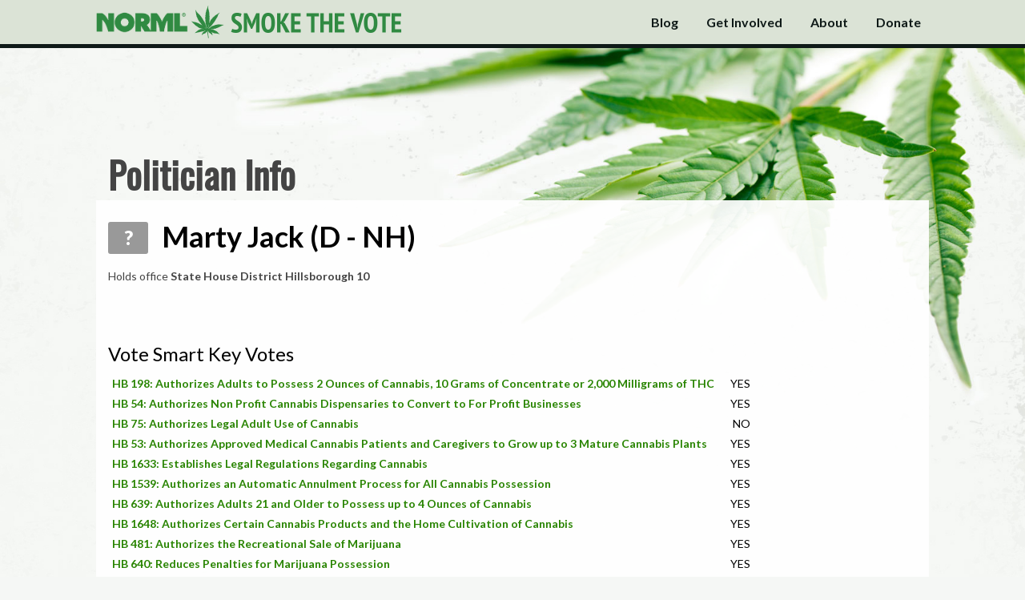

--- FILE ---
content_type: text/html; charset=utf-8
request_url: https://vote.norml.org/politicians/141751
body_size: 11935
content:
<!DOCTYPE html>
<!--[if IE 8]>     <html class="ie8" lang="en"> <![endif]-->
<!--[if !IE 8]><!-->
<html lang="en">
<!--<![endif]-->
<head>
    <link href='//fonts.googleapis.com/css?family=PT+Sans+Narrow:700' rel='stylesheet' type='text/css'>
    <link href='//fonts.googleapis.com/css?family=Lato:400,700,900' rel='stylesheet' type='text/css'>
    <link href="//netdna.bootstrapcdn.com/font-awesome/4.0.3/css/font-awesome.css" rel="stylesheet">
    <meta property="og:title" content="Which Candidate Is the Best on Marijuana Policy?" />
    <meta property="og:image" content="https://vote.norml.org/opengraph.png" />
    <meta property="og:description" content="See the grades for candidates on your ballot" />
    <meta property="og:url" content="https://vote.norml.org" />
    <meta charset="utf-8" />
    <meta http-equiv="X-UA-Compatible" content="IE=edge">
    <meta name="viewport" content="width=device-width, initial-scale=1, maximum-scale=1">
    <title>NORML's Smoke the Vote</title>
    <link rel="/apple-touch-icon-precomposed" href="apple-touch-icon-152x152-precomposed.png">
    <meta name="msapplication-TileImage" content="ms-icon-144.png">
    <meta name="msapplication-TileColor" content="#204308">
    <link rel="stylesheet" href="/css/app.css?1234" type='text/css'>
    <link rel="icon" href="https://vote.norml.org/favicon.png">
    
    <link rel="stylesheet" href="/css/politicians.css?1234" type='text/css'>


    <!--[if lt IE 9]>
        <script src="/lib/html5shiv/html5shiv.js"></script>
        <script src="/lib/respond/respond.js"></script>
    <![endif]-->
    <script async src="https://www.googletagmanager.com/gtag/js?id=UA-11032704-6"></script>
    <script>
        window.dataLayer = window.dataLayer || [];
        function gtag() { dataLayer.push(arguments); }
        gtag('js', new Date());

        gtag('config', 'UA-11032704-6');
    </script>
</head>
<body>

    

<header class="print-hide navbar navbar-fixed-top stv-navbar" role="banner">
    <div class="outer-container">
        <div class="container">
            <div class="navbar-header">
                <a href="/" class="navbar-brand">
                    <span class="nav-logo"></span>
                    <span class="nav-title-inner"></span>
                </a>
                <button class="navbar-toggle" type="button" data-toggle="collapse" data-target=".bs-navbar-collapse">
                    <span class="sr-only">Toggle Navigation</span>
                    <i class="fa fa-chevron-down"></i>
                </button>
            </div>
            <nav class="collapse navbar-collapse bs-navbar-collapse" role="navigation">
                <ul class="nav navbar-nav">
                    <li>
                        <a href="http://blog.norml.org"><span class="button">Blog</span></a>
                    </li>
                    <li>
                        <a href="/getinvolved"><span class="button">Get Involved</span></a>
                    </li>
                    <li>
                        <a href="/about"><span class="button">About</span></a>
                    </li>
                    <li>
                        <a href="https://secure.actblue.com/donate/norml-1?refcode=smokethevote"><span class="button">Donate</span></a>
                    </li>
                </ul>
            </nav>
        </div>
    </div>
    <div id="navigation-bottom"></div>
</header>




<div class="container" id="above-main-container">
</div>
<div class="container" id="main-container">
    <div class="big-title">
        <div class="big-title-inner">
            Politician Info
        </div>
    </div>

    <div id="main">
        <div id="info-container" class="without-photo">

            <div id="" class="grade-u">
                <span id="politician-name">
                    <span class="candidate-score">?</span>
                        <span>
                            Marty Jack (D - NH)
                        </span>
                </span>
                <div id="blurb"></div>
                    <p class="extra-info">
                        Holds office <b>State House District Hillsborough 10</b>
                    </p>
            </div>
        </div>



        <div class="section">
            <div class="section-title">Vote Smart Key Votes</div>
            <div class="vote-section">
                    <div class="vote-row">
                        <div class="vote-name"><a target="_blank" href="https://votesmart.org/bill/39588">HB 198: Authorizes Adults to Possess 2 Ounces of Cannabis, 10 Grams of Concentrate or 2,000 Milligrams of THC</a></div>
                        <div class="vote-result">YES</div>
                    </div>
                    <div class="vote-row">
                        <div class="vote-name"><a target="_blank" href="https://votesmart.org/bill/41397">HB 54: Authorizes Non Profit Cannabis Dispensaries to Convert to For Profit Businesses</a></div>
                        <div class="vote-result">YES</div>
                    </div>
                    <div class="vote-row">
                        <div class="vote-name"><a target="_blank" href="https://votesmart.org/bill/39152">HB 75: Authorizes Legal Adult Use of Cannabis</a></div>
                        <div class="vote-result">NO</div>
                    </div>
                    <div class="vote-row">
                        <div class="vote-name"><a target="_blank" href="https://votesmart.org/bill/39154">HB 53: Authorizes Approved Medical Cannabis Patients and Caregivers to Grow up to 3 Mature Cannabis Plants</a></div>
                        <div class="vote-result">YES</div>
                    </div>
                    <div class="vote-row">
                        <div class="vote-name"><a target="_blank" href="https://votesmart.org/bill/37453">HB 1633: Establishes Legal Regulations Regarding Cannabis</a></div>
                        <div class="vote-result">YES</div>
                    </div>
                    <div class="vote-row">
                        <div class="vote-name"><a target="_blank" href="https://votesmart.org/bill/36867">HB 1539: Authorizes an Automatic Annulment Process for All Cannabis Possession</a></div>
                        <div class="vote-result">YES</div>
                    </div>
                    <div class="vote-row">
                        <div class="vote-name"><a target="_blank" href="https://votesmart.org/bill/34910">HB 639: Authorizes Adults 21 and Older to Possess up to 4 Ounces of Cannabis</a></div>
                        <div class="vote-result">YES</div>
                    </div>
                    <div class="vote-row">
                        <div class="vote-name"><a target="_blank" href="https://votesmart.org/bill/27968">HB 1648: Authorizes Certain Cannabis Products and the Home Cultivation of Cannabis</a></div>
                        <div class="vote-result">YES</div>
                    </div>
                    <div class="vote-row">
                        <div class="vote-name"><a target="_blank" href="https://votesmart.org/bill/26270">HB 481: Authorizes the Recreational Sale of Marijuana</a></div>
                        <div class="vote-result">YES</div>
                    </div>
                    <div class="vote-row">
                        <div class="vote-name"><a target="_blank" href="https://votesmart.org/bill/22899">HB 640: Reduces Penalties for Marijuana Possession</a></div>
                        <div class="vote-result">YES</div>
                    </div>
                    <div class="vote-row">
                        <div class="vote-name"><a target="_blank" href="https://votesmart.org/bill/21264">HB 1694: Authorizes the Recreational Use of Marijuana</a></div>
                        <div class="vote-result">NO</div>
                    </div>
                    <div class="vote-row">
                        <div class="vote-name"><a target="_blank" href="https://votesmart.org/bill/17674">HB 492: Authorizes the Recreational Use of Marijuana</a></div>
                        <div class="vote-result">NO</div>
                    </div>
                    <div class="vote-row">
                        <div class="vote-name"><a target="_blank" href="https://votesmart.org/bill/17639">HB 1625: Classifies Personal Possession of Marijuana as a Civil Violation</a></div>
                        <div class="vote-result">YES</div>
                    </div>
                    <div class="vote-row">
                        <div class="vote-name"><a target="_blank" href="https://votesmart.org/bill/17674">HB 492: Authorizes the Recreational Use of Marijuana</a></div>
                        <div class="vote-result">YES</div>
                    </div>
            </div>
        </div>

            <div class="section">
                <div class="section-title">
                    Contact Marty Jack
                </div>
                    <p>
                        Email:
                            <span>Martin.Jack@leg.state.nh.us</span>
                    </p>
                    <p>Web: <a href="https://www.gencourt.state.nh.us/house/members/member.aspx?pid=733">https://www.gencourt.state.nh.us/house/members/member.aspx?pid=733</a></p>

                    <p>Phone: 603-318-0457</p>
            </div>

            <div class="section address">
                <div class="section-title">
                    Address
                </div>
                <p>107 North Main Street</p>
                <p>Concord, NH 03301
            </div>
        <a href="/tellus/141751">Know more about this politician's position on marijuana? Tell us!</a>


    </div>

        <div class="footer">
    <a href="https://norml.org">&copy; 2026 The National Organization for the Reform of Marijuana Laws</a>
</div>

    </div>



    <script src="//ajax.googleapis.com/ajax/libs/jquery/1.11.0/jquery.min.js"></script>
    <script src="/js/optimized.js"></script>

    
    <script>
        (function (i, s, o, g, r, a, m) {
            i['GoogleAnalyticsObject'] = r; i[r] = i[r] || function () {
                (i[r].q = i[r].q || []).push(arguments)
            }, i[r].l = 1 * new Date(); a = s.createElement(o),
                m = s.getElementsByTagName(o)[0]; a.async = 1; a.src = g; m.parentNode.insertBefore(a, m)
        })(window, document, 'script', '//www.google-analytics.com/analytics.js', 'ga');

        ga('create', 'UA-49431380-1', 'smokethevote.us');
        ga('send', 'pageview');

    </script>
    <!-- AddThis Smart Layers BEGIN -->
    <!-- Go to http://www.addthis.com/get/smart-layers to customize -->
    <script type="text/javascript" src="//s7.addthis.com/js/300/addthis_widget.js#pubid=ra-53380c5d56f527cd"></script>
    <script type="text/javascript">
        var addthis_config = {
            data_track_clickback: false
        };
        var addthis_share = {
            /*url_transforms : {
                 shorten: {
                      twitter: 'bitly',
                      facebook: 'bitly'
                 }
            },
            shorteners : {
                 bitly : {}
            },*/
            url: 'http://vote.norml.org',
            title: 'Smoke the Vote'
        };
        addthis.layers({
            'theme': 'transparent',
            'share': {
                'position': 'left',
                'services': 'facebook,twitter,email,more',
                'postShareRecommendedMsg': 'Smoke the Vote!'
            },
            'responsive': {
                'maxWidth': '1100px',
                'minWidth': '0px'
            },
            'domain': 'vote.norml.org'
        });
    </script>
    <!-- AddThis Smart Layers END -->
</body>
</html>



